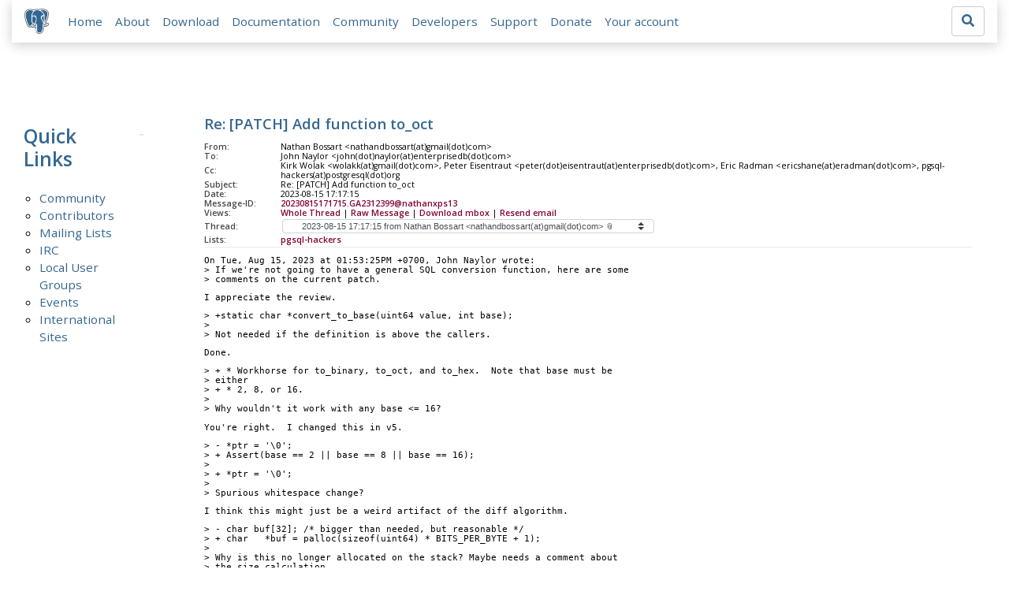

--- FILE ---
content_type: text/html; charset=utf-8
request_url: https://www.postgresql.org/message-id/20230815171715.GA2312399@nathanxps13
body_size: 5580
content:
<!doctype html>
<html lang="en">
 <head>
  <title>PostgreSQL: Re: [PATCH] Add function to_oct</title>
  <meta name="viewport" content="width=device-width, initial-scale=1, shrink-to-fit=no">
  <meta http-equiv="Content-Type" content="text/xhtml; charset=utf-8" />
  <meta property="og:url" content="https://www.postgresql.org/message-id/20230815171715.GA2312399%40nathanxps13" />
  <meta property="og:type" content="article" />
  <meta property="article:author" content="Nathan Bossart" />
  <meta property="article:published_time" content="2023-08-15T17:17:15" />
  <meta property="og:image" content="https://www.postgresql.org/media-archives/img/about/press/elephant.png" />
  <meta property="og:title" content="Re: [PATCH] Add function to_oct" />
  <meta property="og:description" content="On Tue, Aug 15, 2023 at 01:53:25PM +0700, John Naylor wrote: &gt; If we&#x27;re not going to have a general …" />
  <meta property="og:site_name" content="PostgreSQL Mailing List Archives" />
   
  <meta name="theme-color" content="#336791"/>
  <meta name="copyright" content="The PostgreSQL Global Development Group" />
  <link href="/media-archives/css/fontawesome.css?90ba7093" rel="stylesheet">
  <link rel="stylesheet" href="/media-archives/css/bootstrap.min.css?90ba7093">
  <link rel="shortcut icon" href="/favicon.ico" />
  
  <link rel="stylesheet" type="text/css" href="/dyncss/base.css?90ba7093">
  
  </head>
  <body>
    <div class="container-fluid">
      <div class="row justify-content-md-center">
        <div class="col">
          <!-- Header -->
          <nav class="navbar navbar-expand-lg navbar-light bg-light">
            <a class="navbar-brand p-0" href="/">
              <img class="logo" src="/media-archives/img/about/press/elephant.png" alt="PostgreSQL Elephant Logo">
            </a>
            <button class="navbar-toggler" type="button" data-toggle="collapse" data-target="#pgNavbar" aria-controls="pgNavbar" aria-expanded="false" aria-label="Toggle navigation">
              <span class="navbar-toggler-icon"></span>
            </button>
            <div class="collapse navbar-collapse" id="pgNavbar">
              <ul class="navbar-nav mr-auto">
                <li class="nav-item p-2"><a href="/" title="Home">Home</a></li>
                <li class="nav-item p-2"><a href="/about/" title="About">About</a></li>
                <li class="nav-item p-2"><a href="/download/" title="Download">Download</a></li>
                <li class="nav-item p-2"><a href="/docs/" title="Documentation">Documentation</a></li>
                <li class="nav-item p-2"><a href="/community/" title="Community">Community</a></li>
                <li class="nav-item p-2"><a href="/developer/" title="Developers">Developers</a></li>
                <li class="nav-item p-2"><a href="/support/" title="Support">Support</a></li>
                <li class="nav-item p-2"><a href="/about/donate/" title="Donate">Donate</a></li>
                <li class="nav-item p-2"><a href="/account/" title="Your account">Your account</a></li>
              </ul>
             <form role="search" method="get" action="https://www.postgresql.org/search/">
               <div class="input-group">
                 <input id="q" name="q" type="text" size="20" maxlength="255" accesskey="s"  class="form-control" placeholder="Search for...">
                 <span class="input-group-btn">
                   <button class="btn btn-default" type="submit"><i class="fas fa-search"></i></button>
                 </span>
               </div><!-- /input-group -->
             </form>
            </div>
          </nav>
        </div>
      </div>
      
    </div>
    
<div class="container-fluid margin archive">
  <div class="row">
    <div class="col-lg-2">
      <div id="pgSideWrap">
       <div id="pgSideNav">
         <h2>Quick Links</h2>
         <ul>
            <li><a href="/community/">Community</a></li>
            <li><a href="/community/contributors/">Contributors</a></li>
            <li><a href="/list/">Mailing Lists</a></li>
            <li><a href="/community/irc/">IRC</a></li>
            
            <li><a href="/community/user-groups/">Local User Groups</a></li>
            <li><a href="/about/events/">Events</a></li>
            <li class="last-child"><a href="/community/international/">International Sites</a></li>
         </ul>
       </div>
      </div> <!-- pgSideWrap -->
    </div>
    <div class="col-lg-10">
      <div id="pgContentWrap">
        

<h1 class="subject">Re: [PATCH] Add function to_oct</h1>



<table class="table-sm table-responsive message-header" style="border-bottom: 0.05em solid #E7EAE8; margin-bottom: 1em;">
 <tr>
  <th scope="row" style="width: 10%">From:</th>
  <td>Nathan Bossart &lt;nathandbossart(at)gmail(dot)com&gt;</td>
 </tr>
 <tr>
  <th scope="row">To:</th>
  <td>John Naylor &lt;john(dot)naylor(at)enterprisedb(dot)com&gt;</td>
 </tr>

 <tr>
  <th scope="row">Cc:</th>
  <td>Kirk Wolak &lt;wolakk(at)gmail(dot)com&gt;, Peter Eisentraut &lt;peter(dot)eisentraut(at)enterprisedb(dot)com&gt;, Eric Radman &lt;ericshane(at)eradman(dot)com&gt;, pgsql-hackers(at)postgresql(dot)org</td>
 </tr>

 <tr>
  <th scope="row">Subject:</th>
  <td>Re: [PATCH] Add function to_oct</td>
 </tr>
 <tr>
  <th scope="row">Date:</th>
  <td>2023-08-15 17:17:15</td>
 </tr>
 <tr>
  <th scope="row">Message-ID:</th>
  <td><a href="/message-id/20230815171715.GA2312399%40nathanxps13">20230815171715.GA2312399@nathanxps13</a></td>
 </tr>
 <tr>
   <th class="align-middle" scope="row">Views:</th>
   <td>
     <a href="/message-id/flat/20230815171715.GA2312399%40nathanxps13">Whole Thread</a> |
     <a href="#" data-ref="/message-id/raw/20230815171715.GA2312399%40nathanxps13" class="post-link">Raw Message</a> |
     <a href="#" data-ref="/message-id/mbox/20230815171715.GA2312399%40nathanxps13" class="post-link">Download mbox</a>
 | <a href="#" data-ref="/message-id/resend/20230815171715.GA2312399%40nathanxps13" class="post-link">Resend email</a>
   </td>
 </tr>
 
   <tr>
    <th class="align-middle" scope="row">Thread:</th>
    <td>
     <select id="thread_select" class="custom-select">
  <option value="Y6IyTQQ/TsD5wnsH%40vm3.eradman.com">2022-12-20 22:08:13 from Eric Radman &lt;ericshane(at)eradman(dot)com&gt;	&#x1f4ce;</option>
  <option value="CAB8KJ%3Dijh9iibwtB_5MQktUcZoe15FfNzAXNYUwnbxR7OKmHkQ%40mail.gmail.com">&nbsp;2022-12-20 23:36:40 from Ian Lawrence Barwick &lt;barwick(at)gmail(dot)com&gt;</option>
  <option value="Y6JkciYiq4GqqEi4%40vm3.eradman.com">&nbsp;&nbsp;2022-12-21 01:42:10 from Eric Radman &lt;ericshane(at)eradman(dot)com&gt;</option>
  <option value="CAB8KJ%3Dg4kbRPAPLq9jwKQbzqG8tX4gFAc2rFgz-SKjUzJ7PsFQ%40mail.gmail.com">&nbsp;&nbsp;&nbsp;2022-12-21 01:56:29 from Ian Lawrence Barwick &lt;barwick(at)gmail(dot)com&gt;</option>
  <option value="167170369754.1121.7881078512513671914.pgcf%40coridan.postgresql.org">&nbsp;&nbsp;&nbsp;&nbsp;2022-12-22 10:08:17 from Dag Lem &lt;dag(at)nimrod(dot)no&gt;</option>
  <option value="Y6SWxEM92Pbqs0l/%40vm3.eradman.com">&nbsp;&nbsp;&nbsp;&nbsp;&nbsp;2022-12-22 17:41:24 from Eric Radman &lt;ericshane(at)eradman(dot)com&gt;	&#x1f4ce;</option>
  <option value="CALDaNm1MvZ39UziVoLMZhFjgS1F9%2BzJ_oKF9icO-aeK02jRb9g%40mail.gmail.com">&nbsp;&nbsp;&nbsp;&nbsp;&nbsp;&nbsp;2023-01-07 11:02:26 from vignesh C &lt;vignesh21(at)gmail(dot)com&gt;</option>
  <option value="3448478.1673105389%40sss.pgh.pa.us">&nbsp;&nbsp;&nbsp;&nbsp;&nbsp;&nbsp;&nbsp;2023-01-07 15:29:49 from Tom Lane &lt;tgl(at)sss(dot)pgh(dot)pa(dot)us&gt;</option>
  <option value="5c260f97-d8c8-4a68-7498-022e550c6b10%40enterprisedb.com">&nbsp;2023-02-23 11:32:42 from Peter Eisentraut &lt;peter(dot)eisentraut(at)enterprisedb(dot)com&gt;</option>
  <option value="CACLU5mQ9BGiMaTbS%2BEpvxngdEf35aX%2BTcs31K8UJMkbxaZh5JA%40mail.gmail.com">&nbsp;&nbsp;2023-04-05 00:45:36 from Kirk Wolak &lt;wolakk(at)gmail(dot)com&gt;</option>
  <option value="20230725232426.GA2992317%40nathanxps13">&nbsp;&nbsp;&nbsp;2023-07-25 23:24:26 from Nathan Bossart &lt;nathandbossart(at)gmail(dot)com&gt;	&#x1f4ce;</option>
  <option value="20230726001656.GC2992317%40nathanxps13">&nbsp;&nbsp;&nbsp;&nbsp;2023-07-26 00:16:56 from Nathan Bossart &lt;nathandbossart(at)gmail(dot)com&gt;</option>
  <option value="20230726032917.GA3151386%40nathanxps13">&nbsp;&nbsp;&nbsp;&nbsp;&nbsp;2023-07-26 03:29:17 from Nathan Bossart &lt;nathandbossart(at)gmail(dot)com&gt;	&#x1f4ce;</option>
  <option value="20230815041129.GB2294364%40nathanxps13">&nbsp;&nbsp;&nbsp;&nbsp;&nbsp;&nbsp;2023-08-15 04:11:29 from Nathan Bossart &lt;nathandbossart(at)gmail(dot)com&gt;</option>
  <option value="5918e2f0-bb2c-f652-4ec0-982c82fcb0ff%40postgresfriends.org">&nbsp;&nbsp;&nbsp;&nbsp;&nbsp;&nbsp;&nbsp;2023-08-15 05:58:17 from Vik Fearing &lt;vik(at)postgresfriends(dot)org&gt;</option>
  <option value="20230815154208.GC2296544%40nathanxps13">&nbsp;&nbsp;&nbsp;&nbsp;&nbsp;&nbsp;&nbsp;&nbsp;2023-08-15 15:42:08 from Nathan Bossart &lt;nathandbossart(at)gmail(dot)com&gt;</option>
  <option value="CAFBsxsGkBKO276L476BWDgNGbkaH0S_ZcnevOK_0s%3DDz0%3DUtrw%40mail.gmail.com">&nbsp;&nbsp;&nbsp;&nbsp;&nbsp;&nbsp;&nbsp;2023-08-15 06:53:25 from John Naylor &lt;john(dot)naylor(at)enterprisedb(dot)com&gt;</option>
  <option value="20230815171715.GA2312399%40nathanxps13" selected="selected">&nbsp;&nbsp;&nbsp;&nbsp;&nbsp;&nbsp;&nbsp;&nbsp;2023-08-15 17:17:15 from Nathan Bossart &lt;nathandbossart(at)gmail(dot)com&gt;	&#x1f4ce;</option>
  <option value="CAFBsxsEm0VGAipmQNK-EZ1a8ej6PDF%2B2aEkYGbktKH9aHFb4Dw%40mail.gmail.com">&nbsp;&nbsp;&nbsp;&nbsp;&nbsp;&nbsp;&nbsp;&nbsp;&nbsp;2023-08-16 03:35:27 from John Naylor &lt;john(dot)naylor(at)enterprisedb(dot)com&gt;</option>
  <option value="20230816142410.GA2651383%40nathanxps13">&nbsp;&nbsp;&nbsp;&nbsp;&nbsp;&nbsp;&nbsp;&nbsp;&nbsp;&nbsp;2023-08-16 14:24:10 from Nathan Bossart &lt;nathandbossart(at)gmail(dot)com&gt;	&#x1f4ce;</option>
  <option value="CAFBsxsEVR_M4_eGgP_zdugerq8iTUHeVJP-DBRj7yPh2xcuh4g%40mail.gmail.com">&nbsp;&nbsp;&nbsp;&nbsp;&nbsp;&nbsp;&nbsp;&nbsp;&nbsp;&nbsp;&nbsp;2023-08-17 05:35:54 from John Naylor &lt;john(dot)naylor(at)enterprisedb(dot)com&gt;</option>
  <option value="20230817152628.GA3148583%40nathanxps13">&nbsp;&nbsp;&nbsp;&nbsp;&nbsp;&nbsp;&nbsp;&nbsp;&nbsp;&nbsp;&nbsp;&nbsp;2023-08-17 15:26:28 from Nathan Bossart &lt;nathandbossart(at)gmail(dot)com&gt;	&#x1f4ce;</option>
  <option value="CAFBsxsEsY3G8Qrsv8YWsDrcQ93p%3DN7t73dxEGfznfJ3-1phUZw%40mail.gmail.com">&nbsp;&nbsp;&nbsp;&nbsp;&nbsp;&nbsp;&nbsp;&nbsp;&nbsp;&nbsp;&nbsp;&nbsp;&nbsp;2023-08-19 04:41:56 from John Naylor &lt;john(dot)naylor(at)enterprisedb(dot)com&gt;</option>
  <option value="20230820151937.GA290672%40nathanxps13">&nbsp;&nbsp;&nbsp;&nbsp;&nbsp;&nbsp;&nbsp;&nbsp;&nbsp;&nbsp;&nbsp;&nbsp;&nbsp;&nbsp;2023-08-20 15:19:37 from Nathan Bossart &lt;nathandbossart(at)gmail(dot)com&gt;</option>
  <option value="CAEZATCWaQ%2B-7A9AxxUcxdhdOa4p54rSvKreHMXhnTJg6VuAURQ%40mail.gmail.com">&nbsp;&nbsp;&nbsp;&nbsp;&nbsp;&nbsp;&nbsp;&nbsp;&nbsp;&nbsp;&nbsp;&nbsp;&nbsp;2023-08-19 07:35:46 from Dean Rasheed &lt;dean(dot)a(dot)rasheed(at)gmail(dot)com&gt;</option>
  <option value="20230820152551.GB290672%40nathanxps13">&nbsp;&nbsp;&nbsp;&nbsp;&nbsp;&nbsp;&nbsp;&nbsp;&nbsp;&nbsp;&nbsp;&nbsp;&nbsp;&nbsp;2023-08-20 15:25:51 from Nathan Bossart &lt;nathandbossart(at)gmail(dot)com&gt;	&#x1f4ce;</option>
  <option value="CAEZATCXzaF5sVx%2Bm%3DC6uYT45NChYhgiqp80Jqi4CBLK15b0z5Q%40mail.gmail.com">&nbsp;&nbsp;&nbsp;&nbsp;&nbsp;&nbsp;&nbsp;&nbsp;&nbsp;&nbsp;&nbsp;&nbsp;&nbsp;&nbsp;&nbsp;2023-08-21 08:31:37 from Dean Rasheed &lt;dean(dot)a(dot)rasheed(at)gmail(dot)com&gt;</option>
  <option value="20230821191528.GA443047%40nathanxps13">&nbsp;&nbsp;&nbsp;&nbsp;&nbsp;&nbsp;&nbsp;&nbsp;&nbsp;&nbsp;&nbsp;&nbsp;&nbsp;&nbsp;&nbsp;&nbsp;2023-08-21 19:15:28 from Nathan Bossart &lt;nathandbossart(at)gmail(dot)com&gt;	&#x1f4ce;</option>
  <option value="CAEZATCVi%3DnhMfPc_Bz_hdgpuOW5C-u0C5LAuuxfQZ%3DP_YugJeA%40mail.gmail.com">&nbsp;&nbsp;&nbsp;&nbsp;&nbsp;&nbsp;&nbsp;&nbsp;&nbsp;&nbsp;&nbsp;&nbsp;&nbsp;&nbsp;&nbsp;&nbsp;&nbsp;2023-08-21 20:10:43 from Dean Rasheed &lt;dean(dot)a(dot)rasheed(at)gmail(dot)com&gt;</option>
  <option value="CAFBsxsHUWX9m-ksGAAFqup14wuqrZVcjvNxk34FtK5tfWMQvDA%40mail.gmail.com">&nbsp;&nbsp;&nbsp;&nbsp;&nbsp;&nbsp;&nbsp;&nbsp;&nbsp;&nbsp;&nbsp;&nbsp;&nbsp;&nbsp;&nbsp;&nbsp;&nbsp;&nbsp;2023-08-22 03:17:45 from John Naylor &lt;john(dot)naylor(at)enterprisedb(dot)com&gt;</option>
  <option value="0161f4fa-5cd4-ea9b-01a6-8b6b535bd812%40eisentraut.org">&nbsp;&nbsp;&nbsp;&nbsp;&nbsp;&nbsp;&nbsp;&nbsp;&nbsp;&nbsp;&nbsp;&nbsp;&nbsp;&nbsp;&nbsp;2023-08-22 14:20:02 from Peter Eisentraut &lt;peter(at)eisentraut(dot)org&gt;</option>
  <option value="20230822142608.GA651404%40nathanxps13">&nbsp;&nbsp;&nbsp;&nbsp;&nbsp;&nbsp;&nbsp;&nbsp;&nbsp;&nbsp;&nbsp;&nbsp;&nbsp;&nbsp;&nbsp;&nbsp;2023-08-22 14:26:08 from Nathan Bossart &lt;nathandbossart(at)gmail(dot)com&gt;</option>
  <option value="c1a0e94b-98b5-6162-cd4d-faa5f87c3de2%40eisentraut.org">&nbsp;&nbsp;&nbsp;&nbsp;&nbsp;&nbsp;&nbsp;&nbsp;&nbsp;&nbsp;&nbsp;&nbsp;&nbsp;&nbsp;&nbsp;&nbsp;&nbsp;2023-08-22 14:57:02 from Peter Eisentraut &lt;peter(at)eisentraut(dot)org&gt;</option>
  <option value="20230823145430.GA1014432%40nathanxps13">&nbsp;&nbsp;&nbsp;&nbsp;&nbsp;&nbsp;&nbsp;&nbsp;&nbsp;&nbsp;&nbsp;&nbsp;&nbsp;&nbsp;&nbsp;&nbsp;&nbsp;&nbsp;2023-08-23 14:54:30 from Nathan Bossart &lt;nathandbossart(at)gmail(dot)com&gt;</option>
  
     </select>
    </td>
   </tr>
  
  
    <tr>
      <th scope="row">Lists:</th>
      <td>
        
          <span class="listname"><a href="/list/pgsql-hackers/since/202308150000">pgsql-hackers</a></span>
        
      </td>
    </tr>
  
</table>

<div class="message-content"><p>On Tue, Aug 15, 2023 at 01:53:25PM +0700, John Naylor wrote:<br>&gt; If we&#x27;re not going to have a general SQL conversion function, here are some<br>&gt; comments on the current patch.</p>

<p>I appreciate the review.</p>

<p>&gt; +static char *convert_to_base(uint64 value, int base);<br>&gt; <br>&gt; Not needed if the definition is above the callers.</p>

<p>Done.</p>

<p>&gt; + * Workhorse for to_binary, to_oct, and to_hex.  Note that base must be<br>&gt; either<br>&gt; + * 2, 8, or 16.<br>&gt; <br>&gt; Why wouldn&#x27;t it work with any base &lt;= 16?</p>

<p>You&#x27;re right.  I changed this in v5.</p>

<p>&gt; - *ptr = &#x27;\0&#x27;;<br>&gt; + Assert(base == 2 || base == 8 || base == 16);<br>&gt; <br>&gt; + *ptr = &#x27;\0&#x27;;<br>&gt; <br>&gt; Spurious whitespace change?</p>

<p>I think this might just be a weird artifact of the diff algorithm.</p>

<p>&gt; - char buf[32]; /* bigger than needed, but reasonable */<br>&gt; + char   *buf = palloc(sizeof(uint64) * BITS_PER_BYTE + 1);<br>&gt; <br>&gt; Why is this no longer allocated on the stack? Maybe needs a comment about<br>&gt; the size calculation.</p>

<p>It really should be.  IIRC I wanted to avoid passing a pre-allocated buffer<br>to convert_to_base(), but I don&#x27;t remember why.  I fixed this in v5.</p>

<p>&gt; +static char *<br>&gt; +convert_to_base(uint64 value, int base)<br>&gt; <br>&gt; On my machine this now requires a function call and a DIV instruction, even<br>&gt; though the patch claims not to support anything but a power of two. It&#x27;s<br>&gt; tiny enough to declare it inline so the compiler can specialize for each<br>&gt; call site.</p>

<p>This was on my list of things to check before committing.  I assumed that<br>it would be automatically inlined, but given your analysis, I went ahead<br>and added the inline keyword.  My compiler took the hint and inlined the<br>function, and it used SHR instead of DIV instructions.  The machine code<br>for to_hex32/64 is still a couple of instructions longer than before<br>(probably because of the uint64 casts), but I don&#x27;t know if we need to<br>worry about micro-optimizing these functions any further.</p>

<p>&gt; +{ oid =&gt; &#x27;5101&#x27;, descr =&gt; &#x27;convert int4 number to binary&#x27;,<br>&gt; <br>&gt; Needs to be over 8000.</p>

<p>Done.</p>

<p>-- <br>Nathan Bossart<br>Amazon Web Services: <a href="https://aws.amazon.com" rel="nofollow">https://aws.amazon.com</a><br></p></div>


  <table class="table table-sm table-responsive message-attachments">
    <thead>
      <tr>
        <th scope="col">Attachment</th>
        <th scope="col">Content-Type</th>
        <th scope="col">Size</th>
      </tr>
    </thead>
    <tbody>
      
        <tr>
          <th scope="row">
            
              <a href="/message-id/attachment/149396/v5-0001-add-to_binary-and-to_oct.patch">v5-0001-add-to_binary-and-to_oct.patch</a>
            
          </th>
          <td>text/x-diff</td>
          <td>8.9 KB</td>
        </tr>
      
    </tbody>
  </table>



  <h3 class="messages" style="margin: 0.5em 0;">In response to</h3>
  <ul class="message-responses">
    <li><a href="/message-id/CAFBsxsGkBKO276L476BWDgNGbkaH0S_ZcnevOK_0s%3DDz0%3DUtrw%40mail.gmail.com">Re: [PATCH] Add function to_oct</a> at 2023-08-15 06:53:25 from John Naylor</li>
  </ul>



  <h3 class="messages" style="margin: 0.5em 0;">Responses</h3>
  <ul>
    
      <li class="message-responses">
        <a href="/message-id/CAFBsxsEm0VGAipmQNK-EZ1a8ej6PDF%2B2aEkYGbktKH9aHFb4Dw%40mail.gmail.com">Re: [PATCH] Add function to_oct</a> at 2023-08-16 03:35:27 from John Naylor
      </li>
    
  </ul>



  
    <h3 class="messages" style="margin: 0.5em 0;">Browse pgsql-hackers by date</h3>
    <table class="table table-sm table-responsive message-nav">
      <thead>
        <tr>
          <th scope="col">&nbsp;</th>
          <th scope="col">From</th>
          <th scope="col">Date</th>
          <th scope="col">Subject</th>
        </tr>
      </thead>
      <tbody>
        
          <tr>
            <th scope="row"><a href="/message-id/20230815203109.GA2596919%40nathanxps13">Next Message</a></th>
            <td>Nathan Bossart</td>
            <td>2023-08-15 20:31:09</td>
            <td><a href="/message-id/20230815203109.GA2596919%40nathanxps13">Re: run pgindent on a regular basis / scripted manner</a></td>
          </tr>
        
        
          <tr>
            <th scope="row"><a href="/message-id/CA%2BTgmoa5K%3DowyhxVd_sRjRw%2B3t_nVHf_APzFZcHVNDY05hwEFg%40mail.gmail.com">Previous Message</a></th>
            <td>Robert Haas</td>
            <td>2023-08-15 17:08:36</td>
            <td><a href="/message-id/CA%2BTgmoa5K%3DowyhxVd_sRjRw%2B3t_nVHf_APzFZcHVNDY05hwEFg%40mail.gmail.com">Re: initial pruning in parallel append</a></td>
          </tr>
        
      </tbody>
    </table>
  




<form id="mail_other_options_form" method="post" action="/"></form>

      </div> <!-- pgContentWrap -->
    </div>
  </div>
</div>

    <!-- Footer -->
    <footer id="footer">
      <div class="container">
        <div class="row">
          <div class="col-md-12">
            <ul>
              <li><a href="https://twitter.com/postgresql"><img src="/media-archives/img/atpostgresql.png" alt="@postgresql"></a></li>
              <li><a href="https://git.postgresql.org/gitweb/?p=postgresql.git"><img src="/media-archives/img/git.png" alt="Git"></a></li>
            </ul>
          </div>
        </div>
      </div>
      <!-- Copyright -->
      <div class="container">
        <a href="/about/privacypolicy">Privacy Policy</a> |
        <a href="/about/policies/coc/">Code of Conduct</a> |
        <a href="/about/">About PostgreSQL</a> |
        <a href="/about/contact/">Contact</a><br/>
        <p>Copyright &copy; 1996-2026 The PostgreSQL Global Development Group</p>
      </div>
    </footer>
    <script src="/media-archives/js/jquery-3.2.1.slim.min.js?90ba7093"></script>
    <script src="/media-archives/js/popper.min.js?90ba7093"></script>
    <script src="/media-archives/js/bootstrap.min.js?90ba7093"></script>
    <script src="/media-archives/js/main.js?90ba7093"></script>
  </body>
</html>


--- FILE ---
content_type: text/css
request_url: https://www.postgresql.org/dyncss/base.css?90ba7093
body_size: 11698
content:
/* media/css/main.css */
/**
* -----------------------------------------
* REFERENCE STANDARD COLORS:
* (in order from lightest to darkest)
*
* #e7eae8: Extremely light gray, used for alternating color boxes such as on mailinglists.html
* #d7dad8: Medium gray, used in Dropotron
* #666: Dark gray, official PostgreSQL gray color and equivalent to RGB(102,102,102)
* #688297: Grayish blue, used in Dropotron
* #336791: Medium blue, official PostgreSQL blue color
* #264d6d: Dark blue
*
* -----------------------------------------
* All padding: 0 0 0 0; and margin: 0 0 0 0; definitions are top, right, bottom, left specifications, respectively.
*/

/** CUSTOM FONTS */
@import url('/media/css/open-sans-woff.css');
@import url('/media/css/open-sans-woff2.css');

/** STANDARD COLOR DEFINITIONS (complete list) **/
:root {
  --a-fg-color: #336791;
  --a-highlight-fg-color: #193145;
  --alert-warning-bg-color: #fff3cd;
  --alert-warning-bdr-color: #ffeeba;
  --b-fg-color: #474747;
  --blockquote-bdr-color: #e7eae8;
  --body-bg-color: inherit;
  --body-fg-color: inherit;
  --btn-decoration-bdr-color: #666;
  --btn-decoration-bg-color: #666;
  --btn-default-bdr-color: #ccc;
  --btn-default-bg-color: #fff;
  --btn-default-fg-color: #333;
  --btn-download-bdr-color: #336791;
  --btn-download-decoration-bdr-color: inherit;
  --btn-download-decoration-bg-color: #e7eae8;
  --btn-download-bg-color: #fff;
  --btn-download-active-bg-color: #e7eae8;
  --btn-download-fg-color: #336791;
  --btn-light-bdr-color: #6c757d;
  --btn-light-bg-color: #6c757d;
  --btn-light-fg-color: #fff;
  --btn-primary-bdr-color: #336791;
  --btn-primary-bg-color: #336791;
  --btn-primary-fg-color: #fff;
  --btn-secondary-bdr-color: inherit;
  --btn-secondary-bg-color: inherit;
  --btn-secondary-fg-color: inherit;
  --button-input-bdr-color: #ced4da;
  --button-input-bg-color: #fff;
  --button-input-fg-color: #495057;
  --carousel-b-fg-color: #336791;
  --carousel-fg-color: #999;
  --carousel-i-fg-color: rgba(0, 0, 0, 0.8);
  --carousel-i-sdw-color: #000;
  --carousel-i-sdw-v-color: #e6e6e6;
  --carousel-image-bdr-color: #ddd;
  --carousel-li-active-bg-color: #555;
  --carousel-li-bg-color: #999;
  --carousel-li-sdw-color: rgba(0,0,0,0.2);
  --cta-bg-color: #336791;
  --cta-fg-color: #fff;
  --cta-header-fg-color: #fff;
  --custom-select-bdr-color: #ced4da;
  --custom-select-bg-color: #fff;
  --custom-select-fg-color: #495057;
  --doccontent-blockquote-table-caution-bdr-color: #e2b21f;
  --doccontent-blockquote-table-caution-bg-color: #fff3cd;
  --doccontent-blockquote-table-note-bdr-color: #ced4da;
  --doccontent-blockquote-table-note-bg-color: #d1ecf1;
  --doccontent-blockquote-table-tip-bdr-color: #84c578;
  --doccontent-blockquote-table-tip-bg-color: #e8f7e6;
  --doccontent-blockquote-table-warning-bdr-color: #df421e;
  --doccontent-blockquote-table-warning-bg-color: #fbeded;
  --doccontent-blockquote-td-warning-bg-color: #fbeded;
  --doccontent-blockquote-td-warning-fg-color: #495057;
  --doccontent-callout-fg-color: initial;
  --doccontent-code-bg-color: inherit;
  --doccontent-code-fg-color: inherit;
  --doccontent-code-warning-note-bg-color: transparent;
  --doccontent-pre-code-bg-color: #f8f9fa;
  --doccontent-pre-code-callout-bg-color: transparent;
  --doccontent-pre-code-fg-color: inherit;
  --doccontent-table-bdr-color: #dee2e6;
  --doccontent-table-bg-color: #e0ecef;
  --doccontent-table-fg-color: #336791;
  --doccontent-table-td-bdr-color: #dee2e6;
  --doccontent-table-td-bg-color: #fff;
  --doccontent-table-td-caution-bdr-color: #f3e4d5;
  --doccontent-table-td-caution-bg-color: #fff3cd;
  --doccontent-table-td-fg-color: inherit;
  --doccontent-table-td-pre-bg-color: inherit;
  --doccontent-table-td-warning-bdr-color: #ffd7d7;
  --doccontent-table-td-warning-bg-color: #fff3cd;
  --doccontent-table-th-bdr-color: #dee2e6;
  --doccontent-table-th-bg-color: #e9ecef;
  --doccontent-table-th-fg-color: inherit;
  --doccontent-table-tt-code-bg-color: inherit;
  --doccontent-table-tt-code-fg-color: inherit;
  --doccontent-table-warning-bdr-color: #ced4da;
  --doccontent-td-warning-bdr-color: #bd4147;
  --doccontent-td-warning-bg-color: #fbeded;
  --doccontent-title-code-bg-color: inherit;
  --doccontent-title-code-fg-color: inherit;
  --feature-grid-bdr-color: #fff;
  --feature-grid-bg-color: #336791;
  --feature-grid-header-color: #fff;
  --feature-i-fg-color: #336791;
  --fieldset-form-group-bdr-color: #ddd;
  --footer-a-fg-color: #336791;
  --h2-decoration-bg-color: #e7eae8;
  --header-a-fg-color: inherit;
  --header-fg-color: #336791;
  --hr-bdr-color: #e7eae8;
  --i-fa-heart-fg-color: #b52525;
  --i-fas-fg-color: #336791;
  --navbar-bg-color: inherit;
  --navbar-fg-color: inherit;
  --navbar-sdw-color: rgba(0,0,0,0.2);
  --navbar-toggler-img: url("data:image/svg+xml;charset=utf8,%3Csvg viewBox='0 0 30 30' xmlns='http://www.w3.org/2000/svg'%3E%3Cpath stroke='rgba(0, 0, 0, 0.5)' stroke-width='2' stroke-linecap='round' stroke-miterlimit='10' d='M4 7h22M4 15h22M4 23h22'/%3E%3C/svg%3E");
  --pg-bdr-blue-color: #336791;
  --pg-bg-blue-color: #336791;
  --pg-bg-gray-color: #e7eae8;
  --pg-bg-light-blue-color: #008bb9;
  --pg-bg-purple-color: #e6e6fa;
  --pg-feature-bg-color: #f5f5f5;
  --pg-jumbotron-grdt-end-color: rgba(0, 0, 0, 0.5);
  --pg-jumbotron-grdt-start-color: rgba(0, 0, 0, 0.5);
  --pg-shoutbox-bg-color: #336791;
  --pg-shoutbox-fg-color: #fff;
  --pg-sidenav-a-fg-color: #336791;
  --pg-text-blue-color: #008bb9;
  --pgcontent-a-decoration-fg-color: #193145;
  --pgcontent-doccontent-a-fg-color: #840032;
  --pgcontent-doccontent-a-not-tabindex-fg-color: #336791;
  --pgcontent-fa-fg-color: #336791;
  --pgcontent-pre-bdr-color: #ced4da;
  --pgcontent-span-newsdatefg-color: #fff;
  --pgcontent-span-newstag-fg-color: #fff;
  --styled-select-input-bdr-color: #e7eae8;
  --styled-select-input-bg-color: #fff;
  --table-td-bdr-color: #dee2e6;
  --table-td-bg-color: inherit;
  --table-td-fg-color: inherit;
  --table-th-bdr-color: #dee2e6;
  --table-th-bg-color: unset;
  --table-th-fg-color: inherit;
  --td-fm-no-bg-color: #ffdddd;
  --td-fm-no-fg-color: inherit;
  --td-fm-obs-bg-color: #ddddff;
  --td-fm-obs-fg-color: inherit;
  --td-fm-unk-bg-color: #ffffaa;
  --td-fm-unk-fg-color: inherit;
  --td-fm-yes-bg-color: #ddffdd;
  --td-fm-yes-fg-color: inherit;
  --ul-divided-bdr-color: #e7eae8;
  --ul-errorlist-fg-color: #bd4147;
}

/** DARK COLOR (overrides only) **/
[data-theme="dark"] {
    --a-fg-color: #699eca;
    --a-highlight-fg-color: #50b0f0;
    --alert-warning-bg-color: #bcb5b5;
    --alert-warning-bdr-color: #bcb5b5;
    --b-fg-color: #f3f5f9;
    --body-bg-color: #212121;
    --body-fg-color: #f3f5f9;
    --btn-download-bdr-color: #699eca;
    --btn-download-decoration-bdr-color: #d4d4d4;
    --btn-download-decoration-bg-color: #4a4a4a;
    --btn-download-bg-color: #212121;
    --btn-download-active-bg-color: #4A4A4A;
    --btn-download-fg-color: #699eca;
    --btn-primary-bdr-color: #699eca;
    --btn-primary-bg-color: #699eca;
    --btn-primary-fg-color: #000;
    --btn-secondary-bdr-color: #6b6b6b;
    --btn-secondary-bg-color: #212121;
    --btn-secondary-fg-color: #fff;
    --btn-light-bdr-color: #ccc;
    --btn-light-bg-color: #d4d4d4;
    --btn-light-fg-color: rgb(1, 1, 1);
    --button-input-bdr-color: #6b6b6b;
    --button-input-bg-color: #4a4a4a;
    --button-input-fg-color: #f3f5f9;
    --custom-select-bdr-color: #6b6b6b;
    --custom-select-bg-color: #4a4a4a;
    --custom-select-fg-color: #f3f5f9;
    --cta-header-fg-color: #f3f5f9;
    --doccontent-blockquote-table-caution-bg-color: #171709;
    --doccontent-blockquote-table-note-bdr-color: #84c578;
    --doccontent-blockquote-table-note-bg-color: #4a4a4a;
    --doccontent-blockquote-table-tip-bdr-color: #84c578;
    --doccontent-blockquote-table-tip-bg-color: none;
    --doccontent-blockquote-table-warning-bg-color: #1e0c0c;
    --doccontent-callout-fg-color: #f3f5f9;
    --doccontent-pre-code-bg-color: #4a4a4a;
    --doccontent-table-bdr-color: #6b6b6b;
    --doccontent-table-bg-color: #4a4a4a;
    --doccontent-table-td-bdr-color: #6b6b6b;
    --doccontent-table-td-bg-color: #212121;
    --doccontent-table-td-fg-color: #f3f5f9;
    --doccontent-table-th-bdr-color: #6b6b6b;
    --doccontent-table-th-bg-color: #6b6b6b;
    --doccontent-table-th-fg-color: #f3f5f9;
    --footer-a-fg-color: #699eca;
    --h2-decoration-bg-color: #6b6b6b;
    --header-fg-color: #699eca;
    --hr-bdr-color: #6b6b6b;
    --navbar-bg-color: #212121;
    --navbar-fg-color: #f3f5f9;
    --navbar-toggler-img: url("data:image/svg+xml;charset=utf8,%3Csvg viewBox='0 0 30 30' xmlns='http://www.w3.org/2000/svg'%3E%3Cpath stroke='rgba(243, 245, 249, 0.5)' stroke-width='2' stroke-linecap='round' stroke-miterlimit='10' d='M4 7h22M4 15h22M4 23h22'/%3E%3C/svg%3E");
    --pg-bg-gray-color: #2e2e2e;
    --pg-shoutbox-bg-color: #699eca;
    --pg-shoutbox-fg-color: #000;
    --pg-sidenav-a-fg-color: #699eca;
    --pgcontent-a-decoration-fg-color: #50b0f0;
    --pgcontent-doccontent-a-fg-color: #699eca;
    --pgcontent-fa-fg-color: #6b6b6b;
    --table-td-bdr-color: #4a4a4a;
    --table-td-fg-color: #f3f5f9;
    --table-th-bdr-color: #4a4a4a;
    --table-th-bg-color: #303030;
    --table-th-fg-color: #f3f5f9;
    --td-fm-no-bg-color: #ff8882;
    --td-fm-no-fg-color: #000;
    --td-fm-obs-fg-color: #000;
    --td-fm-unk-fg-color: #000;
    --td-fm-yes-bg-color: #89ff96;
    --td-fm-yes-fg-color: #000;
}


/** GLOBAL CONFIGURATION */
body {
  font-family: 'Open Sans', sans-serif;
  font-weight: 400;
  color: var(--body-fg-color);
  background-color: var(--body-bg-color);
  font-size: 11.5pt;
}

input, select, textarea, .btn-default {
  background-color: var(--button-input-bg-color);
  border-color: var(--button-input-bdr-color);
  color: var(--button-input-fg-color);
}

.table th {
  background-color: var(--table-th-bg-color);
  border-color: var(--table-th-bdr-color) !important;
  color: var(--table-th-fg-color);
}

/* We need to do this otherwise the striping on the feature matrix will break */
/* unless someone brighter than me can figure it out of course. */
@media (prefers-color-scheme: dark) {
  .table th {
    background-color: var(--table-th-bg-color) !important;
  }
}

.table td {
  background-color: var(--table-td-bg-color);
  border-color: var(--table-td-bdr-color);
  color: var(--table-td-fg-color);
}

p {
  margin-bottom: 0.5rem;
}

dl, ol, ul {
  margin-bottom: 0.5rem;
}

.table td, .table th {
  padding: 0.5rem;
}

h1, h2, h3, h4, h5, h6 {
  font-family: 'Open Sans', sans-serif;
  font-weight: 600;
  color: var(--header-fg-color);
  /*margin: 0 0 0.5em 0;*/
}

h2 {
  font-size: 1.6em;
  margin: 1em 0;
}

h3 {
  font-size: 1.4em;
  font-weight: initial;
}

.h4, h4 {
  font-size: 1.1rem;
  text-transform: capitalize !important;
}

.h5, h5 {
  font-size: 0.98rem;
}

#pgContentWrap h2:after, #pgSideNav h2:after {
  background-color: var(--h2-decoration-bg-color);
  content: '\a0';
  flex-grow: 1;
  height: 2px;
  position: relative;
  margin: .5em 0 .5em .75em;
}

#pgContentWrap h2, #pgSideNav h2 {
  display: flex;
  flex-direction: row;
}

h2.centered-lines {
  display: flex;
  flex-direction: row;
  justify-content: center;
  text-align: center;
}

h2.centered-lines:after, h2.centered-lines:before {
  background-color: var(--h2-decoration-bg-color);
  content: '\a0';
  flex-grow: 1;
  height: 2px;
  position: relative;
  margin: 0.5em 0;
}

h2.centered-lines:after {
  margin-left: 0.75em;
}

h2.centered-lines:before {
  margin-right: 0.75em;
}

h1 a, h2 a, h3 a, h4 a, h5 a, h6 a {
  text-decoration: none;
  color: var(--header-a-fg-color);
}

a, .news a {
  color: var(--a-fg-color);
  font-weight: 600;
  text-decoration: none;
  -moz-transition: color .2s ease-in-out;
  -webkit-transition: color .2s ease-in-out;
  -ms-transition: color .2s ease-in-out;
  transition: color .2s ease-in-out;
}

a:hover, a:active {
  color: var(--a-highlight-fg-color);
  text-decoration: none;
}

b, strong, th {
  font-weight: 600;
  color: var(--b-fg-color) !important;
}

i, em {
  font-style: italic;
}

sub {
  position: relative;
  top: 0.5em;
  font-size: 0.8em;
}

sup {
  position: relative;
  top: -0.5em;
  font-size: 0.8em;
}

hr {
  border: 0;
  border-top: solid 2px var(--hr-bdr-color);
  margin: 0 0 3em 0;
}

.image {
  width: 100%;
  margin: 1em 0 2em 0;
}

/**
p, ul, ol, dl, table {
  margin-bottom: 3em;
}*/

/** Global styles */

.pg-bg-blue {
  background-color: var(--pg-bg-blue-color);
}

.pg-bg-light-blue {
  background-color: var(--pg-bg-light-blue-color);
}

.pg-bg-purple {
  background-color: var(--pg-bg-purple-color);
}

.pg-bg-gray {
  background-color: var(--pg-bg-gray-color);
}

.pg-border-color-blue {
  border-color: var(--pg-bdr-blue-color);
}

.pg-text-blue {
  color: var(--pg-text-blue-color)
}

.pg-text-light-blue {
  color: var(--pg-text-blue-color);
}

.pgFrontFeature {
  background: var(--pg-feature-bg-color) url(/media/img/feature/feature_elephant.png) right bottom no-repeat;
  /* background: var(--pg-feature-bg-color) url(/media/img/feature/feature_elephant.png) right bottom no-repeat; */
}

.pgFrontContainer {
  padding: 1em 2em;
}

/* Utility */
.ws-pre {
  white-space: pre;
}

/* #BLOCKQUOTE */

blockquote {
  border-left: solid 5px var(--blockquote-bdr-color);
  padding: 0 4em 0 .5em;
  margin: 1em 0 1em 0;
  font-style: italic;
}

.item blockquote {
  border-left: none;
  margin: 0;
}

.item blockquote img {
  margin-bottom: 10px;
}

.item blockquote p:before {
  content: "\f10d";
  font-family: 'Fontawesome';
  float: left;
  margin-right: 10px;
}

/* # CAROUSEL */

.col-center {
  margin: 0 auto;
  float: none !important;
}
.carousel {
  margin: 0 auto 4rem auto;
  padding: 0 3rem;
}
.carousel .item {
  text-align: center;
  overflow: hidden;
  min-height: 12rem;
}
.carousel .item .img-box {
  width: 135px;
  height: 135px;
  margin: 0 auto;
  padding: 5px;
  border: 1px solid var(--carousel-image-bdr-color);
  border-radius: 50%;
}
.carousel .img-box img {
  width: 100%;
  height: 100%;
  display: block;
  border-radius: 50%;
}
.carousel .testimonial {
  margin-top: 4rem;
  padding: 0 1rem;
}
.carousel .overview {
  font-style: italic;
  color: var(--carousel-fg-color);
}
.carousel .overview b {
  text-transform: uppercase;
  color: var(--carousel-b-fg-color);
}
.carousel .carousel-control {
  width: 40px;
  height: 40px;
  margin-top: -20px;
  top: 50%;
  background: none;
}
.carousel-control i {
  font-size: 68px;
  line-height: 42px;
  position: absolute;
  display: inline-block;
  color: var(--carousel-i-fg-color);
  text-shadow: 0 3px 3px var(--carousel-i-sdw-v-color), 0 0 0 var(--carousel-i-sdw-color);
}
.carousel .carousel-indicators {
  bottom: -40px;
}
.carousel-indicators li, .carousel-indicators li.active {
  width: 10px;
  height: 10px;
  margin: 1px 3px;
  border-radius: 50%;
}
.carousel-indicators li {
  background: var(--carousel-li-bg-color);
  border-color: transparent;
  box-shadow: inset 0 2px 1px var(--carousel-li-sdw-color);
}
.carousel-indicators li.active {
  background: var(--carousel-li-active-bg-color);
  box-shadow: inset 0 2px 1px var(--carousel-li-sdw-color);
}

/* #FEATURED SECTIONS */

.community {
  width: 1em !important;
  margin: 0 5px 0 0 !important;
  display: inline-block;
}

.feature {
  text-align: center;
  padding: 2em;
}

.feature ul, ul.feature {
  padding: 0;
}

.feature li {
  list-style-type: none;
  padding-left: 0.3em;
  text-align: left;
}

.feature i {
  font-size: 2.5em;
  margin: 20px 0;
  color: var(--feature-i-fg-color);
}

.feature img {
  width: 2.5em;
  margin: 20px 0;
}

.feature p {
  text-align: left;
}

.feature-grid {
  background-color: var(--feature-grid-bg-color);
  text-align: center;
  padding: 3em 0;
  border: solid 1px var(--feature-grid-bdr-color);
}

.feature-grid h3 {
  color: var(--feature-grid-header-color);
}

.feature button.btn.btn-center.btn-primary {
  position: relative;
  bottom: 0;
  margin: 0.25rem auto;
}

.text {
  margin-bottom: 2.5em;
}

li.non-badged {
  padding-left: 2em;
}

/* #LIST */

#footer ul {
  cursor: default;
  padding: 0;
}

a.icon {
  text-decoration: none !important;
}

footer img {
  height: 2rem;
  margin-bottom: 1rem;
}

#footer ul li {
  list-style-type: none;
  display: inline-block;
  margin: 0 .2em;
  font-size: 2em;
}

ul.errorlist {
  color: var(--ul-errorlist-fg-color);
  font-weight: 600;
  list-style-type: none;
  padding: 0;
}

ul.meta {
  font-size: 0.85em;
  padding-left: 0;
}

ul.meta li {
  display: inline-block;
  margin-right: 1em;
}

ul.meta li i {
  margin-right: 4px;
}

ul.divided > li {
  border-top: solid 2px var(--ul-divided-bdr-color);
  padding-top: 1.35em;
  margin-top: 1.35em;
  list-style: none;
}

ul.divided > li:first-child {
  border-top: 0;
  padding-top: 0;
  margin-top: 0;
}

.divided h3 {
  font-size: 1.2em;
}

ul.bold {
  font-weight: 600;
  list-style-type: none;
  padding-left: 0;
}

/* #ICONS */

.icon {
  position: relative;
  text-decoration: none;
}

.icon:before {
  -moz-osx-font-smoothing: grayscale;
  -webkit-font-smoothing: antialiased;
  font-family: FontAwesome;
  font-style: normal;
  font-weight: normal;
  text-transform: none !important;
}

.icon > .label {
  display: none;
}

/** BASE STYLES */

/** SHOUTOUT BOX */
.pg-shout-box {
  background-color: var(--pg-shoutbox-bg-color);
  font-weight: 600;
  padding-bottom: 0.2rem;
  padding-top: 0.2rem;
}

.pg-shout-box div {
  color: var(--pg-shoutbox-fg-color) !important;
}

.pg-shout-box a {
  color: var(--pg-shoutbox-fg-color);
  text-decoration: underline;
}

/* #JUMBOTRON */

.pg-jumbotron {
  background-image: linear-gradient( var(--pg-jumbotron-grdt-start-color), var(--pg-jumbotron-grdt-end-color) ), url("/media/img/misc/banner.jpg");
  background-position: center;
  background-repeat: no-repeat;
  background-size: cover;
  z-index: 1;
  margin: 0;
  text-align: center;
}

.pg-jumbotron-header {
  font-size: 2.5rem;
}

/* #CTA */

.cta {
  background-position: center;
  background-repeat: no-repeat;
  background-size: cover;
  z-index: 1;
  margin: 0;
}

.cta-text {
  padding: 4em;
  text-align: center;
  color: var(--cta-fg-color);
  background-color: var(--cta-bg-color);
}

.cta-text h2 {
  color: var(--cta-header-fg-color);
}

.cta-1 {

}

.cta-2 {
  background-image: url("/media/img/misc/bugs.jpg");
}

.cta-3 {
  background-image: url("/media/img/misc/training.jpg");
}

/* #MARGIN */

.margin {
  margin: 0 auto 4em auto;
}

/* #FOOTER */

#footer {
  text-align: center;
  padding: 5em 0 2em 0;
}

#footer a {
  color: var(--footer-a-fg-color);
}

/* #LIST DESKTOP */

ul.actions {
  text-align: center;
  margin: 2em 0 0 0;
}

/* #SIDEBAR DESKTOP */

.sidebar {
  padding-top: 6em;
}

.col-lg-7 {
  padding-top: 4em;
}

.navbar .logo {
  height: 2rem;
  margin-left: 0;
  margin-bottom: 0;
}

.navbar-light .navbar-toggler-icon {
  background-image: var(--navbar-toggler-img)
}

.nav-item > a {
  font-weight: 400;
}

.logo {
  height: 2rem;
  margin-left: 5px;
  margin-bottom: 5px;
}

.navbar {
  color: var(--navbar-fg-color) !important;
  background-color: var(--navbar-bg-color) !important;
  box-shadow: 0 3px 15px var(--navbar-sdw-color);
  transition: all 0.3s;
}

/* Burger menu */
input#navbar-toggler {
  display: none;
}
#pgNavbar {
  display: none;
}
#navbar-toggler:checked ~ #pgNavbar {
  display: block;
}


/* #SIDEBAR UL STYLING */

#pgSideNav {
  padding: 1em;
}

#pgSideNav a {
  color: var(--pg-sidenav-a-fg-color);
  font-weight: normal;
}

#pgSideNav ul {
  list-style-type: circle;
  padding-left: 1.3em;
}

/* DOCUMENTATION */
/*
 * The documentation classes are divided up by newer/older version of the docs
 * Newer version of the docs are "lowercase" classed
 * Older version of the docs are "UPPERCASE" classed
 * Also, newer styles will be in classes vs. older ones that have i
 */

.docs-version-selected {
  font-weight: 600;
  text-decoration: underline;
}

/**
 * docContent represents the main "box" where the documentation is rendered.
 * We namespace everything to ensure these styles do not interfere across the
 * rest of the site
 */

/**
 * General styles
 */

#pgContentWrap .alert-warning {
  background-color: var(--alert-warning-bg-color);
  border-color: var(--alert-warning-bdr-color);
}

#docContent {
  font-size: 0.9rem;
  margin-top: 1rem;
}

#docContent p {
  margin-bottom: 1rem;
}

#docContent dt {
  font-weight: 600;
}

#docContent hr {
  margin: 0 0 0.5em 0;
}

/* #docContent hr.c1 {
  margin: 0 0 3em 0;
} */

/* For code, order matters here.
 * For instance, we don't want to have any any padding on code blocks that
 * are within the "screen" element
 * This is also higher up as some inherited rules affected the display of the
 * code in certain areas
 */

#docContent br.table-break {
  display: none;
}

#docContent pre {
  padding: 0.8rem;
}

pre,
code,
#docContent kbd,
#docContent tt.LITERAL,
#docContent tt.REPLACEABLE {
  font-size: 0.9rem !important;
  color: var(--doccontent-pre-code-fg-color) !important;
  background-color: var(--doccontent-pre-code-bg-color);
  border-radius: .25rem;
  margin: .6rem 0;
  font-weight: 400;
}

#docContent .note pre,
#docContent .note code,
#docContent .note kbd,
#docContent .note tt.LITERAL,
#docContent .note tt.REPLACEABLE,
#docContent .warning pre,
#docContent .warning code,
#docContent .warning kbd,
#docContent .warning tt.LITERAL,
#docContent .warning tt.REPLACEABLE,
#docContent .tip pre,
#docContent .tip code,
#docContent .tip kbd,
#docContent .tip tt.LITERAL,
#docContent .tip tt.REPLACEABLE,
#docContent .caution pre,
#docContent .caution code,
#docContent .caution kbd,
#docContent .caution tt.LITERAL,
#docContent .caution tt.REPLACEABLE {
  background-color: var(--doccontent-pre-code-callout-bg-color) !important;
  border: none;
  padding: 0 !important;
}

#docContent .SCREEN code,
#docContent .screen code {
  padding: 0;
}

#docContent .USERINPUT > code,
#docContent .userinput > code {
  font-weight: 600;
}

#docContent .REPLACEABLE,
#docContent tt.REPLACEABLE,
#docContent .replaceable {
  font-weight: 800;
  font-style: italic;
}

#docContent .REPLACEABLE > code,
#docContent .replaceable > code {
  font-weight: 800;
}

/**
 * Documentation Tables
 */
#docContent .table .title > strong,
#docContent .TABLE,
#docContent .TABLE b {
  color: var(--doccontent-table-fg-color);
  font-weight: 600;
}

#docContent table.table,
 #docContent table.informaltable,
 #docContent table.CALSTABLE {
   background-color: var(--doccontent-table-bg-color);
   border: 2px solid var(--doccontent-table-bdr-color);
   border-spacing: 0;
   border-collapse: collapse;
   width: initial;
   margin: 2ex 0;
 }

#docContent table.table th,
#docContent table.informaltable th,
#docContent table.CALSTABLE th {
  background-color: var(--doccontent-table-th-bg-color);
  color: var(--doccontent-table-th-fg-color);
  border-color: var(--doccontent-table-th-bdr-color);
  padding: 0.5ex 0.5ex;
}

#docContent table.table th[align="left"],
#docContent table.table td[align="left"] {
  text-align: left;
}

#docContent table.table th[align="center"],
#docContent table.table td[align="center"] {
  text-align: center;
}

#docContent table.table th[align="right"],
#docContent table.table td[align="right"] {
  text-align: right;
}

#docContent table.table th[valign="top"],
#docContent table.table td[valign="top"] {
  vertical-align: top;
}

#docContent table.table th[valign="middle"],
#docContent table.table td[valign="middle"] {
  vertical-align: middle;
}

#docContent table.table th[valign="bottom"],
#docContent table.table td[valign="bottom"] {
  vertical-align: top;
}

#docContent table.table td,
#docContent table.informaltable td,
#docContent table.CALSTABLE td {
  background-color: var(--doccontent-table-td-bg-color);
  color: var(--doccontent-table-td-fg-color);
  border-color: var(--doccontent-table-td-bdr-color);
  padding: 0.5ex 0.5ex;
}

/** We use some overrides for code in tables, which makes it more readable */
#docContent table.table tt,
#docContent table.informaltable tt,
#docContent table.CALSTABLE tt,
#docContent table.table code,
#docContent table.informaltable code,
#docContent table.CALSTABLE code {
  background-color: var(--doccontent-table-tt-code-bg-color);
  color: var(--doccontent-table-tt-code-fg-color);
  font-size: inherit !important;
  margin: 0;
  padding: 0;
  word-break: unset;
}

#docContent table.table th.func_table_entry p,
#docContent table.table td.func_table_entry p {
  margin-top: 0.1em;
  margin-bottom: 0.1em;
  padding-left: 4em;
  text-align: left;
}

/** Formatting for entries in tables of catalog/view columns **/
#docContent table.table th.catalog_table_entry p,
#docContent table.table td.catalog_table_entry p {
  margin-top: 0.1em;
  margin-bottom: 0.1em;
  padding-left: 4em;
  text-align: left;
}

#docContent table.table th.catalog_table_entry p.column_definition {
  text-indent: -3.5em;
  word-spacing: 0.25em;
}

#docContent table.table td.catalog_table_entry p.column_definition {
  text-indent: -3.5em;
}

#docContent table.table p.column_definition code.type {
  padding-left: 0.25em;
  padding-right: 0.25em;
}

#docContent table.table td.catalog_table_entry pre.programlisting {
  background-color: var(--doccontent-table-td-pre-bg-color);
  border: 0;
  margin-bottom: 0.1em;
  margin-top: 0.1em;
  padding: 0 0 0 4em;
}

#docContent table.table p.func_signature {
  text-indent: -3.5em;
}

#docContent table.table td.func_table_entry pre.programlisting {
  background-color: var(--doccontent-table-td-pre-bg-color);
  border: 0;
  margin-bottom: 0.1em;
  margin-top: 0.1em;
  padding: 0 0 0 4em;
}

/**
 * Titles, Navigation
 */
#docContent .title {
  display: block;
}

#docContent .title:after {
  display: none;
}

#docContent h2.SECT2 tt,
#docContent .title code {
  background-color: var(--doccontent-title-code-bg-color) !important;
  color: var(--doccontent-title-code-fg-color) !important;
  font-size: inherit !important;
}

#docContent h2 code {
  font-size: inherit !important;
  margin: 0 0.5em;
}

#docContent .NAVHEADER table th,
#docContent .navheader table th {
  text-align: center;
}

/**
 * Table of contents
 */
#docContent .TOC,
#docContent .toc {
  margin-bottom: 1rem;
}

#docContent div.TOC > dl > dd,
#docContent div.toc > dl > dd {
  margin-left: 2rem;
}

#docContent div.TOC > dl > dt.c2,
#docContent div.toc > dl > dt.c2 {
  font-weight: 400;
  margin-bottom: 1rem;
}

#docContent .TOC tt, #docContent .TOC dt a,
#docContent .toc tt, #docContent .toc dt a {
  font-weight: 400;
}

#docContent .TOC dd, #docContent .TOC dl,
#docContent .toc dd, #docContent .toc dl {
  margin: 0;
}

#docContent .TOC span.refpurpose,
#docContent .toc span.refpurpose {
  font-weight: normal;
}

/** Do not show any highlighting on code literals in TOC */
#docContent .TOC tt,
#docContent .toc code {
  background-color: var(--doccontent-code-bg-color) !important;
  color: var(--doccontent-code-fg-color) !important;
}

/** Additional formatting for "simplelist" structures */
#docContent table.simplelist td {
  padding-left: 2em;
  padding-right: 2em;
}

/**
 * Styles for anchors to deeper documentation links. This makes an element
 * (currently "#") appear next to links, so a reader can click on it and have
 * the anchor appear in the URL.
 */
#docContent a.id_link {
  color: inherit;
  visibility: hidden;
  text-decoration: none;
}

#docContent a.id_link:hover:after {
  content: "Permalink to this heading";
  font-size: 10px;
  font-weight: normal;
  text-decoration: none;
  border: 1px solid #444444;
  text-align: center;
  border-radius: 5px 5px 5px 5px;
  padding: 5px 5px 5px 5px;
  position: relative;
  top: 20px;
}

#docContent *:hover > a.id_link {
  visibility: visible;
}

/**
  * Various callout boxes for docs, including warning, caution, note, tip
  */
#docContent table.CAUTION, table.WARNING,
#docContent blockquote.CAUTION, #docContent blockquote.NOTE, #docContent blockquote.TIP, #docContent blockquote.WARNING,
#docContent .caution, #docContent .note, #docContent .tip, #docContent .warning
{
  border-width: 1px;
  border-style: solid;
  font-style: initial;
  margin: 4ex auto;
  max-width: 40rem;
  padding: 1rem;
  -moz-border-radius: 8px;
  -webkit-border-radius: 8px;
  -khtml-border-radius: 8px;
  border-radius: 8px;
}

#docContent table.WARNING {
  border-color: var(--doccontent-table-warning-bdr-color);
}

#docContent table.CAUTION, table.WARNING {
  display: block;
  overflow: auto;
  padding: 0;
}

#docContent table.CAUTION td, #docContent table.CAUTION th,
#docContent table.WARNING td, #docContent table.WARNING th {
  border-width: 0;
  padding-left: 2ex;
  padding-right: 2ex;
}

#docContent table.CAUTION td, #docContent table.CAUTION th {
  background-color: var(--doccontent-table-td-caution-bg-color);
  border-color: var(--doccontent-table-td-caution-bdr-color);
}

#docContent table.WARNING td, #docContent table.WARNING th {
  background-color: var(--doccontent-table-td-warning-bg-color);
  border-color: var(--doccontent-table-td-warning-bdr-color);
}

#docContent table.CAUTION,
#docContent table.WARNING,
#docContent blockquote.CAUTION p:last-child,
#docContent blockquote.NOTE p:last-child,
#docContent blockquote.TIP p:last-child,
#docContent blockquote.WARNING p:last-child,
#docContent .caution p:last-child,
#docContent .note p:last-child,
#docContent .tip p:last-child,
#docContent .warning p:last-child
{
  margin-bottom: 0 !important;
}

#docContent blockquote.CAUTION,
#docContent table.CAUTION,
#docContent .caution {
  border-color: var(--doccontent-blockquote-table-caution-bdr-color);
  background-color: var(--doccontent-blockquote-table-caution-bg-color);
}

#docContent blockquote.NOTE,
#docContent .note {
  border-color: var(--doccontent-blockquote-table-note-bdr-color);
  background-color: var(--doccontent-blockquote-table-note-bg-color);
}

#docContent blockquote.TIP,
#docContent .tip {
  border-color: var(--doccontent-blockquote-table-tip-bdr-color);
  background-color: var(--doccontent-blockquote-table-tip-bg-color);
}

#docContent blockquote.WARNING,
#docContent .warning {
  background-color: var(--doccontent-blockquote-table-warning-bg-color);
  border-color: var(--doccontent-blockquote-table-warning-bdr-color);
}

#docContent blockquote.TIP h3, #docContent blockquote.NOTE h3, #docContent blockquote.CAUTION h3, #docContent blockquote.WARNING h3,
#docContent .tip h3, #docContent .note h3, #docContent .caution h3, #docContent .warning h3 {
  text-align: center;
  margin: 0.25rem 0 0.5rem 0;
  color: var(--doccontent-callout-fg-color);
}


#docContent blockquote.WARNING td.c2, #docContent blockquote.WARNING td,
#docContent .warning td.c2, #docContent .warning td {
  border: 1px solid var(--doccontent-td-warning-bdr-color);
}

#docContent blockquote.WARNING td.c2,
#docContent .warning td.c2 {
  color: var(--doccontent-blockquote-td-warning-fg-color);
  background-color: var(--doccontent-blockquote-td-warning-bg-color);
}

#docContent .warning td.c2 {
  background-color: var(--doccontent-td-warning-bg-color);
}

/**
 * Background color of code should be transparent
 */

#docContent table.WARNING code,
#docContent blockquote.NOTE code {
   background-color: var(--doccontent-code-warning-note-bg-color) !important;
}

/**
 * Listing out variables
 */
#docContent .VARIABLELIST dt,
#docContent .variablelist dt {
  font-family: monospace;
  font-weight: 400;
}

#docContent .VARIABLELIST dt,
#docContent .variablelist dt {
  font-family: monospace;
  font-weight: 400;
}

#docContent .variablelist dd {
  margin-top: 1rem;
}

#docContent .VARIABLELIST dd,
#docContent .variablelist dd {
  margin-inline-start: 2rem;
}

#docContent ul.itemizedlist {
  margin-left: 2.5rem;
}

#docContent ul.itemizedlist > li > p {
  margin-left: 0 !important;
}

#docContent .VARIABLELIST p,
#docContent .variablelist p,
#docContent .VARIABLELIST pre,
#docContent .variablelist pre {
  margin: 1rem 0 1rem 2rem !important;;
}
/**
 * Footnotes
 */
#docContent .FOOTNOTES hr,
#docContent .footnotes hr {
  margin-bottom: 1.25rem;
}

/* #PGCONTENTWRAP */

#pgContentWrap a:not([href]):not([tabindex]),
#docContent a:not([href]):not([tabindex]) {
  text-decoration: none;
  color: var(--pgcontent-doccontent-a-not-tabindex-fg-color) !important;
}

#pgContentWrap a, #docContent a {
  color: var(--pgcontent-doccontent-a-fg-color);
  text-decoration: none;
  -moz-transition: color .2s ease-in-out;
  -webkit-transition: color .2s ease-in-out;
  -ms-transition: color .2s ease-in-out;
  transition: color .2s ease-in-out;
}

#pgContentWrap a:hover, #pgContentWrap a:active {
  color: var(--pgcontent-a-decoration-fg-color);
  text-decoration: none;
}

#pgContentWrap {
  padding: 1em 2em;
  margin: 0 auto;
  width: 100%;
}

#pgContentWrap h3, #pgContentWrap h4 {
  margin: 1em 0;
}

#pgContentWrap .fa, #pgContentWrap .far, #pgContentWrap .fas, #pgContentWrap .fab {
  color: var(--pgcontent-fa-fg-color);
  margin: 0 5px;
}

#pgContentWrap .logo-preview {
  max-width: 10% !important;
}

#pgContentWrap i.fa.fa-heart {
  color: var(--i-fa-heart-fg-color);
}

i.fas {
  color: var(--i-fas-fg-color);
}

/* #CODE */

pre {
  padding: 0.8rem;
  border: 1px solid var(--pgcontent-pre-bdr-color);
  margin: 1rem 0;
}

pre.code {
  padding: .2rem .4rem;
  font-size: 90%;
  border-radius: .25rem;
}

/* News and events getting markdown from end users */
#pgContentWrap .newseventwrap h1 {
  font-size: 1.2em;
}
#pgContentWrap .newseventwrap h2 {
  display: block;
  font-size: 1.1em;
}
#pgContentWrap .newseventwrap h3 {
  font-size: 1.0em;
}
#pgContentWrap strong.event-highlight {
  font-weight: 600;
}
hr.eventseparator {
  width: 80%;
  margin-bottom: 1em;
}


/* #STYLEDSELECT */

/**
* Used on mailinglists.html as part of the mailinglist subscribe functionality.
*/

.styledSelect, .styledInput {
  width: 100%;
  height: 34px;
  overflow: hidden;
  background-color: var(--styled-select-input-bg-color);
  border: solid 2px var(--styled-select-input-bdr-color);
}

.styledInput[name="search"] {
  width: 98%;
  height: 3.6em;
}

/* Buttons */

.btn {
  width: 14em;
  margin: 1em auto;
}

.btn-double-width {
  width: 28em;
}

.btn-center {
  text-align: center;
  display: block;
}

.btn-primary {
  background-color: var(--btn-primary-bg-color);
  border-color: var(--btn-primary-bdr-color);
  color: var(--btn-primary-fg-color) !important;
}

.btn-primary:hover, .btn-primary:active, .btn-primary:focus, .btn-primary.active, .btn:active:focus, .btn.active:focus {
  background-color: var(--btn-decoration-bg-color);
  border-color: var(--btn-decoration-bdr-color);
  cursor: pointer;
}

.btn-outline-secondary {
  background-color: var(--btn-secondary-bg-color);
  border-color: var(--btn-secondary-bdr-color);
  color: var(--btn-secondary-fg-color) !important;
}

.btn-inline-block {
  display: inline-block;
}

.form-row .btn-primary {
  margin: 0.5em 0;
}

button.btn.btn-default {
  color: var(--btn-default-fg-color);
  background-color: var(--btn-default-bg-color);
  border-color: var(--btn-default-bdr-color);
  width: initial;
  margin: auto 0;
  height: 100%;
  cursor: pointer;
}

.btn-light {
  color: var(--btn-light-fg-color);
  background-color: var(--btn-light-bg-color);
  border-color: var(--btn-light-bdr-color);
}

/* Input */

input.form-control {
  height: 2.5em;
  margin: auto 0;
}

input#q {
  font-size: 1em;
  font-family: 'Open Sans', sans-serif;
}

input {
  padding-left: 0.5em;
}

input[type=checkbox] {
  vertical-align: middle;
  margin-left: 5px;
  width: auto;
}

input[type=checkbox]:focus {
  outline: none;
  box-shadow: none;
}

.custom-select {
  background-color: var(--custom-select-bg-color) !important;
  border-color: var(--custom-select-bdr-color) !important;
  color: var(--custom-select-fg-color) !important;
  margin: 2px;
}

/* For the thread viewer, keep the width inline with the parent element */
#thread_select.custom-select {
  width: auto;
}

th.formfieldnamecontainer {
  padding-right: 1em;
}

.pgGenericFormTable input, .pgGenericFormTable textarea {
  margin: 0.5em 0;
}

.form-check div.describedcheckbox {
  margin-left: 3rem;
  font-style: italic;
}

.form-check-input[type=radio] {
  margin-top: .4rem;
}

.text-center.fixed-height h3 {
  height: 3.5em;
}

fieldset.form-group {
    border: 1px groove var(--fieldset-form-group-bdr-color);
}
fieldset.form-group legend {
    width:inherit;
    padding-left: 1rem;
    padding-right: 1rem;
}

/** This code is for pgarchives */

/**
 * general navigation padding just for the archives; removable after the
 * universal notifier is available
 */
 .archive {
   margin-top: 4rem;
 }

/** Thread Lists */
.thread-list {
  font-size: 0.8em;
}

.thread-list th, .thread-list td {
  padding: 0;
}

/** Messages */

h3.messages {
  text-transform: none;
  font-size: 1.2em;
}

.message-header {
  font-size: 0.7em;
  line-height: 1.2em;
  padding-bottom: 0.3em;
}

.message-header th, .message-header td {
  padding: 0;
 }

.message-header select {
  height: auto;
  padding: 0;
}

.message-content {
  display: inline-block;
  font-family: monospace, monospace;
  font-size: 0.7em;
  line-height: 1.2em;
  margin: 0 auto;
  white-space: pre-wrap;
}

.message-content p {
  margin-bottom: -1.2em;
}

.message-responses {
  font-size: 0.7em;
  line-height: 1.5em;
}

.message-attachments, .message-nav {
  font-size: 0.7em;
  line-height: 1.2em;
}
/* Message Subjects */
h1.subject {
  text-transform: none;
  font-size: 1.2em;
}

/* Feature matrix */
form#featurematrix_version_filter {
  text-align: center;
}
input.featurematrix_version {
  margin-right: 15px;
}
input.featurematrix_version:last-child {
  margin-right: 0;
}
hr#featurematrix_version_divider {
  margin: 0;
}

td.fm_no {
  background-color: var(--td-fm-no-bg-color);
  color: var(--td-fm-no-fg-color);
}
td.fm_no::before {
    content: "No";
}
td.fm_yes {
  background-color: var(--td-fm-yes-bg-color);
  color: var(--td-fm-yes-fg-color);
}
td.fm_yes::before {
    content: "Yes";
}
td.fm_obs {
  background-color: var(--td-fm-obs-bg-color);
  color: var(--td-fm-obs-fg-color);
}
td.fm_obs::before {
    content: "Obsolete";
}
td.fm_unk {
  background-color: var(--td-fm-unk-bg-color);
  color: var(--td-fm-unk-fg-color);
}
td.fm_unk::before {
    content: "?";
}

div#feature-matrix-filter {
    border-color: var(--hr-bdr-color) !important;
}

/* Code of Conduct Committee */
table.cocc-table tbody tr td:nth-child(1) {
  width: 20%;
}

table.coc-report-table thead tr th:nth-child(1) {
  width: 50%;
}

/* Contributors */
table.contributor-table thead tr th {
  width: 50%;
}

/* News archive */
#pgContentWrap span.newstag {
    white-space: nowrap;
}
#pgContentWrap span.newstag a i.fa {
    color: var(--pgcontent-span-newstag-fg-color);
}
#pgContentWrap div.newsdate span.badge i.fa {
    color: var(--pgcontent-span-newsdatefg-color);
}
#pgContentWrap div.newstags {
    padding-bottom: 3rem;
}

/* Downloads/products */

.btn-download {
  border-color: var(--btn-download-bdr-color);
  border-width: 2px;
  color: var(--btn-download-fg-color) !important;
  background-color: var(--btn-download-bg-color);
}

.btn-download:hover {
  background-color: var(--btn-download-decoration-bg-color);
  border-color: var(--btn-download-decoration-bdr-color);
}

.btn-download-active {
  background-color: var(--btn-download-active-bg-color);
}

.download-subnav {
  display: none;
}

table.product-table thead tr th:nth-child(1) {
  width: 60%;
}
table.product-table thead tr th:nth-child(2) {
  width: 10%;
}
table.product-table thead tr th:nth-child(3) {
  width: 10%;
}
table.product-table thead tr th:nth-child(4) {
  width: 20%;
}

/* Downloads // yum */
li#dnfmodule {
  display: none;
}

/* Professional servies */
table.profserv-table tbody tr th {
  width: 20%;
}

/* Sponsors */
table.sponsor-table tbody tr th {
  width: 20%;
}
table.sponsor-table tbody tr td:nth-child(2) {
  width: 50%;
}
table.sponsor-table tbody tr td:nth-child(3) {
  width: 30%;
}

/**
* This sets the rule for the rendering in the sponsors table. The name is chosen
* to ensure compatibility with various browser plugins that may otherwise hide
* images.
**/
img.organisation-logo {
  max-height: 65px;
  max-width: 150px;
}
th.organisation-logo {
  height: 65px;
  width: 150px;
  background-color: white !important;
  text-align: center;
}

/** Release Notes */
#release-notes .navheader,
#release-notes .navfooter,
#release-notes .NAVHEADER,
#release-notes .NAVFOOTER,
#release-notes .titlepage,
#release-notes h1.SECT1,
#release-notes .toc {
  display: none;
}

#release-notes .version-list h2:after {
  content: none;
}

details.release-notes-list ul {
  list-style-type: none;
}

details.release-notes-list {
  margin-bottom: 0.3rem;
}

/* Moderation preview */
.moderation-mdpreview-wrap {
    max-width: 650px;
}

.moderation-preview-iframe {
    width: 100%;
    min-height: 400px;
    border: 1px solid var(--button-input-bdr-color);
    border-radius: 5px;
    background-color: #fff;
}

/* Buttons that are images */
button.imagebutton {
    border: 0;
    padding: 0;
}


/** ALL RESPONSIVE QUERIES HERE */
/* Small devices (landscape phones, 576px and up)*/

@media (max-width: 1280px) {
  input#q {
    display: none;
  }
   #docSearchForm input#q {
    display: block;
  }
}

@media (max-width: 992px) {
  .archive {
    margin-top: 2rem;
  }
  .navbar {
    padding: 5px 10px;
  }
  .navbar-toggler-icon {
    width: 1rem;
    height: 1.5rem;
  }
  #docContent table.table {
    font-size: 70%;
  }

  /* Hamburger menu */
  /* Search and theme buttons layout */
  #pgNavbar form[role="search"],
  #pgNavbar #form-theme {
    display: inline-block;
    margin: 0.5rem 0.25rem;
  }
  #pgNavbar form[role="search"] .input-group {
    width: auto;
  }
  #pgNavbar form[role="search"] .btn,
  #pgNavbar #form-theme .btn {
    width: 2.5rem;
    height: 2.5rem;
    padding: 0;
    display: flex;
    align-items: center;
    justify-content: center;
  }
  #pgNavbar #form-theme .btn {
    margin-left: 0;
  }
}

@media (max-width: 768px) {

  .jumbotron.jumbotron-fluid.pg-jumbotron {
    padding: 4em;
  }

  .pg-jumbotron .btn, button.btn.btn-primary {
    margin: 5px auto;
  }

  .text {
    height: initial;
  }

  .cta-text {
    padding: 4em;
  }

  .cta {
    padding: 6em;
  }

  ul.divided, ul.menu, #footer ul {
    padding: 0;
    text-align: center;
  }

  ul.feature {
    padding: 0 0 1em 0 !important;
  }

  .feature-grid {
    padding: 0;
  }

  #pgSideNav {
    padding: 1em 0;
  }

  #pgSideNav ul {
    padding: 0;
    margin: 1em 0 0 1em;
  }

  #pgSideNav ul ul {
    margin: 0;
  }

  #pgContentWrap {
    padding: 0;
  }

  #pgContentWrap ul {
    padding-left: 1em;
  }

  #docContent table.table {
    font-size: 50%;
  }

}

@media (min-width: 576px) {
  /** NAVBAR */
  .nav-item > a {
    font-size: 0.95rem;
  }
}
@media (max-width: 575px) {
  /** HOMEPAGE JUMBOTRON */
  .pg-jumbotron-header {
    font-size: 1.5rem;
  }

  .btn-double-width {
    width: 18em;
  }
}

/* Script copy buttons */
.pg-script-container {
  position: relative;
}

.pg-script-container pre.code {
  padding-right: 4rem;
  min-height: 3.5rem;
  display: flex;
  align-items: center;
}

.pg-script-copy-btn {
  position: absolute;
  top: 0.5rem;
  right: 0.5rem;
  background: transparent;
  border: none;
  font-size: 1rem;
  padding: 4px 6px;
  cursor: pointer;
  transition: color 0.2s;
}

.pg-script-copy-btn-root {
  right: 2rem;
}

.pg-script-copy-btn i {
  color: #555 !important;
  margin: 0 !important;
  transition: color 0.2s;
}

.pg-script-copy-btn:hover i {
  color: #336791 !important;
}

.pg-script-copy-btn.copied i {
  color: #28a745 !important;
}

[data-theme="dark"] .pg-script-copy-btn i {
  color: #ccc !important;
}

[data-theme="dark"] .pg-script-copy-btn:hover i {
  color: #fff !important;
}

[data-theme="dark"] .pg-script-copy-btn.copied i {
  color: #7dff7d !important;
}

.nobr {
  white-space: nowrap;
}

/* media/css/normalize.css */
/*! normalize.css v7.0.0 | MIT License | github.com/necolas/normalize.css */

/* Document
   ========================================================================== */

/**
 * 1. Correct the line height in all browsers.
 * 2. Prevent adjustments of font size after orientation changes in
 *    IE on Windows Phone and in iOS.
 */

html {
  line-height: 1.15; /* 1 */
  -ms-text-size-adjust: 100%; /* 2 */
  -webkit-text-size-adjust: 100%; /* 2 */
}

/* Sections
   ========================================================================== */

/**
 * Remove the margin in all browsers (opinionated).
 */

body {
  margin: 0;
}

/**
 * Add the correct display in IE 9-.
 */

article,
aside,
footer,
header,
nav,
section {
  display: block;
}

/**
 * Correct the font size and margin on `h1` elements within `section` and
 * `article` contexts in Chrome, Firefox, and Safari.
 */

h1 {
  font-size: 2em;
  margin: 0.67em 0;
}

/* Grouping content
   ========================================================================== */

/**
 * Add the correct display in IE 9-.
 * 1. Add the correct display in IE.
 */

figcaption,
figure,
main { /* 1 */
  display: block;
}

/**
 * Add the correct margin in IE 8.
 */

figure {
  margin: 1em 40px;
}

/**
 * 1. Add the correct box sizing in Firefox.
 * 2. Show the overflow in Edge and IE.
 */

hr {
  box-sizing: content-box; /* 1 */
  height: 0; /* 1 */
  overflow: visible; /* 2 */
}

/**
 * 1. Correct the inheritance and scaling of font size in all browsers.
 * 2. Correct the odd `em` font sizing in all browsers.
 */

pre {
  font-family: monospace, monospace; /* 1 */
  font-size: 1em; /* 2 */
}

/* Text-level semantics
   ========================================================================== */

/**
 * 1. Remove the gray background on active links in IE 10.
 * 2. Remove gaps in links underline in iOS 8+ and Safari 8+.
 */

a {
  background-color: transparent; /* 1 */
  -webkit-text-decoration-skip: objects; /* 2 */
}

/**
 * 1. Remove the bottom border in Chrome 57- and Firefox 39-.
 * 2. Add the correct text decoration in Chrome, Edge, IE, Opera, and Safari.
 */

abbr[title] {
  border-bottom: none; /* 1 */
  text-decoration: underline; /* 2 */
  text-decoration: underline dotted; /* 2 */
}

/**
 * Prevent the duplicate application of `bolder` by the next rule in Safari 6.
 */

b,
strong {
  font-weight: inherit;
}

/**
 * Add the correct font weight in Chrome, Edge, and Safari.
 */

b,
strong {
  font-weight: bolder;
}

/**
 * 1. Correct the inheritance and scaling of font size in all browsers.
 * 2. Correct the odd `em` font sizing in all browsers.
 */

code,
kbd,
samp {
  font-family: monospace, monospace; /* 1 */
  font-size: 1em; /* 2 */
}

/**
 * Add the correct font style in Android 4.3-.
 */

dfn {
  font-style: italic;
}

/**
 * Add the correct background and color in IE 9-.
 */

mark {
  background-color: #ff0;
  color: #000;
}

/**
 * Add the correct font size in all browsers.
 */

small {
  font-size: 80%;
}

/**
 * Prevent `sub` and `sup` elements from affecting the line height in
 * all browsers.
 */

sub,
sup {
  font-size: 75%;
  line-height: 0;
  position: relative;
  vertical-align: baseline;
}

sub {
  bottom: -0.25em;
}

sup {
  top: -0.5em;
}

/* Embedded content
   ========================================================================== */

/**
 * Add the correct display in IE 9-.
 */

audio,
video {
  display: inline-block;
}

/**
 * Add the correct display in iOS 4-7.
 */

audio:not([controls]) {
  display: none;
  height: 0;
}

/**
 * Remove the border on images inside links in IE 10-.
 */

img {
  border-style: none;
}

/**
 * Hide the overflow in IE.
 */

svg:not(:root) {
  overflow: hidden;
}

/* Forms
   ========================================================================== */

/**
 * 1. Change the font styles in all browsers (opinionated).
 * 2. Remove the margin in Firefox and Safari.
 */

button,
input,
optgroup,
select,
textarea {
  font-family: sans-serif; /* 1 */
  font-size: 100%; /* 1 */
  line-height: 2; /* 1 */
  margin: 0; /* 2 */
}

/**
 * Show the overflow in IE.
 * 1. Show the overflow in Edge.
 */

button,
input { /* 1 */
  overflow: visible;
}

/**
 * Remove the inheritance of text transform in Edge, Firefox, and IE.
 * 1. Remove the inheritance of text transform in Firefox.
 */

button,
select { /* 1 */
  text-transform: none;
}

/**
 * 1. Prevent a WebKit bug where (2) destroys native `audio` and `video`
 *    controls in Android 4.
 * 2. Correct the inability to style clickable types in iOS and Safari.
 */

button,
html [type="button"], /* 1 */
[type="reset"],
[type="submit"] {
  -webkit-appearance: button; /* 2 */
}

/**
 * Remove the inner border and padding in Firefox.
 */

button::-moz-focus-inner,
[type="button"]::-moz-focus-inner,
[type="reset"]::-moz-focus-inner,
[type="submit"]::-moz-focus-inner {
  border-style: none;
  padding: 0;
}

/**
 * Restore the focus styles unset by the previous rule.
 */

button:-moz-focusring,
[type="button"]:-moz-focusring,
[type="reset"]:-moz-focusring,
[type="submit"]:-moz-focusring {
  outline: 1px dotted ButtonText;
}

/**
 * Correct the padding in Firefox.
 */

fieldset {
  padding: 0.35em 0.75em 0.625em;
}

/**
 * 1. Correct the text wrapping in Edge and IE.
 * 2. Correct the color inheritance from `fieldset` elements in IE.
 * 3. Remove the padding so developers are not caught out when they zero out
 *    `fieldset` elements in all browsers.
 */

legend {
  box-sizing: border-box; /* 1 */
  color: inherit; /* 2 */
  display: table; /* 1 */
  max-width: 100%; /* 1 */
  padding: 0; /* 3 */
  white-space: normal; /* 1 */
}

/**
 * 1. Add the correct display in IE 9-.
 * 2. Add the correct vertical alignment in Chrome, Firefox, and Opera.
 */

progress {
  display: inline-block; /* 1 */
  vertical-align: baseline; /* 2 */
}

/**
 * Remove the default vertical scrollbar in IE.
 */

textarea {
  overflow: auto;
}

/**
 * 1. Add the correct box sizing in IE 10-.
 * 2. Remove the padding in IE 10-.
 */

[type="checkbox"],
[type="radio"] {
  box-sizing: border-box; /* 1 */
  padding: 0; /* 2 */
}

/**
 * Correct the cursor style of increment and decrement buttons in Chrome.
 */

[type="number"]::-webkit-inner-spin-button,
[type="number"]::-webkit-outer-spin-button {
  height: auto;
}

/**
 * 1. Correct the odd appearance in Chrome and Safari.
 * 2. Correct the outline style in Safari.
 */

[type="search"] {
  -webkit-appearance: textfield; /* 1 */
  outline-offset: -2px; /* 2 */
}

/**
 * Remove the inner padding and cancel buttons in Chrome and Safari on macOS.
 */

[type="search"]::-webkit-search-cancel-button,
[type="search"]::-webkit-search-decoration {
  -webkit-appearance: none;
}

/**
 * 1. Correct the inability to style clickable types in iOS and Safari.
 * 2. Change font properties to `inherit` in Safari.
 */

::-webkit-file-upload-button {
  -webkit-appearance: button; /* 1 */
  font: inherit; /* 2 */
}

/* Interactive
   ========================================================================== */

/*
 * Add the correct display in IE 9-.
 * 1. Add the correct display in Edge, IE, and Firefox.
 */

details, /* 1 */
menu {
  display: block;
}

/*
 * Add the correct display in all browsers.
 */

summary {
  display: list-item;
}

/* Scripting
   ========================================================================== */

/**
 * Add the correct display in IE 9-.
 */

canvas {
  display: inline-block;
}

/**
 * Add the correct display in IE.
 */

template {
  display: none;
}

/* Hidden
   ========================================================================== */

/**
 * Add the correct display in IE 10-.
 */

[hidden] {
  display: none;
}

